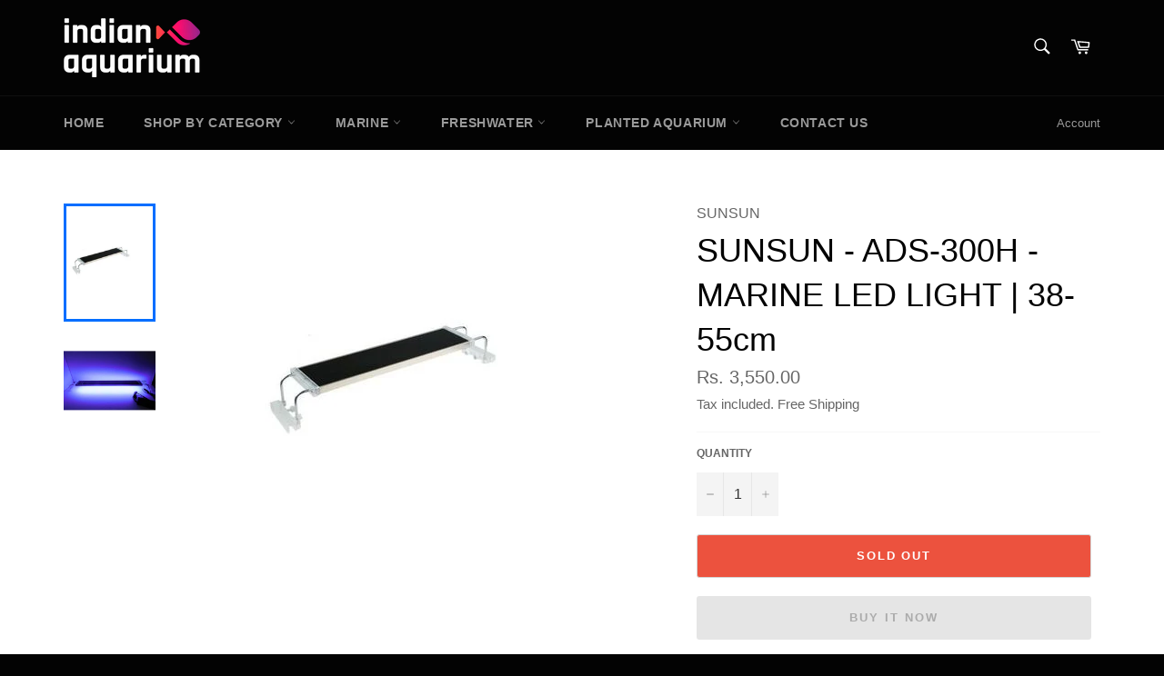

--- FILE ---
content_type: text/javascript; charset=utf-8
request_url: https://indianaquarium.com/products/sunsun-ads-300h-marine-led-light-38-55cm.js
body_size: 156
content:
{"id":4196031103081,"title":"SUNSUN - ADS-300H - MARINE LED LIGHT | 38-55cm","handle":"sunsun-ads-300h-marine-led-light-38-55cm","description":"\u003cp\u003e\u003cspan\u003e Aquarium LED Lighting White with Blue for Marine Aquarium. \u003c\/span\u003e\u003c\/p\u003e\n\u003cp\u003eADS-300H | 315x100x20mm | 18W | 380-550mm\u003c\/p\u003e\n\u003cp\u003eADS-500H | 515x100x20mm | 28W | 580-750mm\u003c\/p\u003e\n\u003cp\u003eADS-700H | 715x100x20mm | 45W | 780-950mm\u003c\/p\u003e","published_at":"2019-10-10T15:50:59+05:30","created_at":"2019-10-10T16:15:29+05:30","vendor":"SUNSUN","type":"LED Light","tags":["Aquarium Lighting","Led Light","Marine Led Light","Saltwater"],"price":355000,"price_min":355000,"price_max":355000,"available":false,"price_varies":false,"compare_at_price":null,"compare_at_price_min":0,"compare_at_price_max":0,"compare_at_price_varies":false,"variants":[{"id":30494138138729,"title":"Default Title","option1":"Default Title","option2":null,"option3":null,"sku":"","requires_shipping":true,"taxable":true,"featured_image":null,"available":false,"name":"SUNSUN - ADS-300H - MARINE LED LIGHT | 38-55cm","public_title":null,"options":["Default Title"],"price":355000,"weight":0,"compare_at_price":null,"inventory_management":"shopify","barcode":"","requires_selling_plan":false,"selling_plan_allocations":[]}],"images":["\/\/cdn.shopify.com\/s\/files\/1\/0245\/9313\/7769\/products\/26fe9668fd0e72f09360ac68579de5d7.jpg_600x600q90_e82f1e64-be57-4b85-9cde-a796a831deb1.jpg?v=1570704333","\/\/cdn.shopify.com\/s\/files\/1\/0245\/9313\/7769\/products\/517gsWHqIqL._SX355_e99105ab-7699-4a77-8bc7-13b63508aa12.jpg?v=1570704337"],"featured_image":"\/\/cdn.shopify.com\/s\/files\/1\/0245\/9313\/7769\/products\/26fe9668fd0e72f09360ac68579de5d7.jpg_600x600q90_e82f1e64-be57-4b85-9cde-a796a831deb1.jpg?v=1570704333","options":[{"name":"Title","position":1,"values":["Default Title"]}],"url":"\/products\/sunsun-ads-300h-marine-led-light-38-55cm","media":[{"alt":null,"id":4603211317353,"position":1,"preview_image":{"aspect_ratio":1.0,"height":400,"width":400,"src":"https:\/\/cdn.shopify.com\/s\/files\/1\/0245\/9313\/7769\/products\/26fe9668fd0e72f09360ac68579de5d7.jpg_600x600q90_e82f1e64-be57-4b85-9cde-a796a831deb1.jpg?v=1570704333"},"aspect_ratio":1.0,"height":400,"media_type":"image","src":"https:\/\/cdn.shopify.com\/s\/files\/1\/0245\/9313\/7769\/products\/26fe9668fd0e72f09360ac68579de5d7.jpg_600x600q90_e82f1e64-be57-4b85-9cde-a796a831deb1.jpg?v=1570704333","width":400},{"alt":null,"id":4603212398697,"position":2,"preview_image":{"aspect_ratio":1.548,"height":969,"width":1500,"src":"https:\/\/cdn.shopify.com\/s\/files\/1\/0245\/9313\/7769\/products\/517gsWHqIqL._SX355_e99105ab-7699-4a77-8bc7-13b63508aa12.jpg?v=1570704337"},"aspect_ratio":1.548,"height":969,"media_type":"image","src":"https:\/\/cdn.shopify.com\/s\/files\/1\/0245\/9313\/7769\/products\/517gsWHqIqL._SX355_e99105ab-7699-4a77-8bc7-13b63508aa12.jpg?v=1570704337","width":1500}],"requires_selling_plan":false,"selling_plan_groups":[]}

--- FILE ---
content_type: text/javascript; charset=utf-8
request_url: https://indianaquarium.com/products/sunsun-ads-300h-marine-led-light-38-55cm.js
body_size: 451
content:
{"id":4196031103081,"title":"SUNSUN - ADS-300H - MARINE LED LIGHT | 38-55cm","handle":"sunsun-ads-300h-marine-led-light-38-55cm","description":"\u003cp\u003e\u003cspan\u003e Aquarium LED Lighting White with Blue for Marine Aquarium. \u003c\/span\u003e\u003c\/p\u003e\n\u003cp\u003eADS-300H | 315x100x20mm | 18W | 380-550mm\u003c\/p\u003e\n\u003cp\u003eADS-500H | 515x100x20mm | 28W | 580-750mm\u003c\/p\u003e\n\u003cp\u003eADS-700H | 715x100x20mm | 45W | 780-950mm\u003c\/p\u003e","published_at":"2019-10-10T15:50:59+05:30","created_at":"2019-10-10T16:15:29+05:30","vendor":"SUNSUN","type":"LED Light","tags":["Aquarium Lighting","Led Light","Marine Led Light","Saltwater"],"price":355000,"price_min":355000,"price_max":355000,"available":false,"price_varies":false,"compare_at_price":null,"compare_at_price_min":0,"compare_at_price_max":0,"compare_at_price_varies":false,"variants":[{"id":30494138138729,"title":"Default Title","option1":"Default Title","option2":null,"option3":null,"sku":"","requires_shipping":true,"taxable":true,"featured_image":null,"available":false,"name":"SUNSUN - ADS-300H - MARINE LED LIGHT | 38-55cm","public_title":null,"options":["Default Title"],"price":355000,"weight":0,"compare_at_price":null,"inventory_management":"shopify","barcode":"","requires_selling_plan":false,"selling_plan_allocations":[]}],"images":["\/\/cdn.shopify.com\/s\/files\/1\/0245\/9313\/7769\/products\/26fe9668fd0e72f09360ac68579de5d7.jpg_600x600q90_e82f1e64-be57-4b85-9cde-a796a831deb1.jpg?v=1570704333","\/\/cdn.shopify.com\/s\/files\/1\/0245\/9313\/7769\/products\/517gsWHqIqL._SX355_e99105ab-7699-4a77-8bc7-13b63508aa12.jpg?v=1570704337"],"featured_image":"\/\/cdn.shopify.com\/s\/files\/1\/0245\/9313\/7769\/products\/26fe9668fd0e72f09360ac68579de5d7.jpg_600x600q90_e82f1e64-be57-4b85-9cde-a796a831deb1.jpg?v=1570704333","options":[{"name":"Title","position":1,"values":["Default Title"]}],"url":"\/products\/sunsun-ads-300h-marine-led-light-38-55cm","media":[{"alt":null,"id":4603211317353,"position":1,"preview_image":{"aspect_ratio":1.0,"height":400,"width":400,"src":"https:\/\/cdn.shopify.com\/s\/files\/1\/0245\/9313\/7769\/products\/26fe9668fd0e72f09360ac68579de5d7.jpg_600x600q90_e82f1e64-be57-4b85-9cde-a796a831deb1.jpg?v=1570704333"},"aspect_ratio":1.0,"height":400,"media_type":"image","src":"https:\/\/cdn.shopify.com\/s\/files\/1\/0245\/9313\/7769\/products\/26fe9668fd0e72f09360ac68579de5d7.jpg_600x600q90_e82f1e64-be57-4b85-9cde-a796a831deb1.jpg?v=1570704333","width":400},{"alt":null,"id":4603212398697,"position":2,"preview_image":{"aspect_ratio":1.548,"height":969,"width":1500,"src":"https:\/\/cdn.shopify.com\/s\/files\/1\/0245\/9313\/7769\/products\/517gsWHqIqL._SX355_e99105ab-7699-4a77-8bc7-13b63508aa12.jpg?v=1570704337"},"aspect_ratio":1.548,"height":969,"media_type":"image","src":"https:\/\/cdn.shopify.com\/s\/files\/1\/0245\/9313\/7769\/products\/517gsWHqIqL._SX355_e99105ab-7699-4a77-8bc7-13b63508aa12.jpg?v=1570704337","width":1500}],"requires_selling_plan":false,"selling_plan_groups":[]}